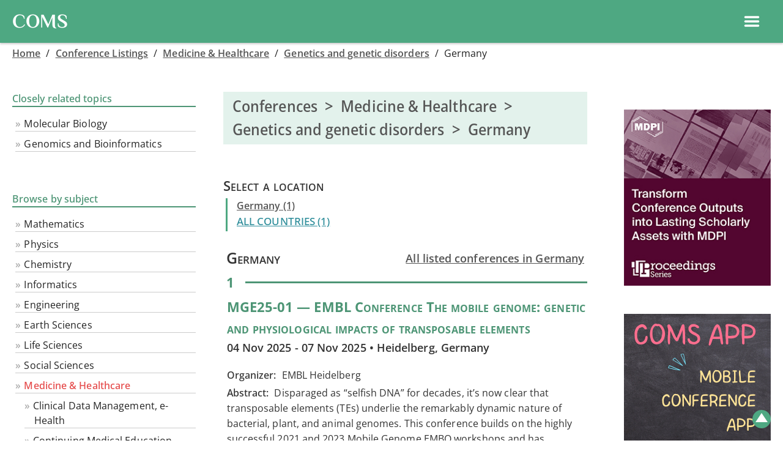

--- FILE ---
content_type: text/html
request_url: https://conference-service.com/conferences/de/genetics.html
body_size: 9866
content:

<!DOCTYPE html>
<html lang="en">
<head><title>Conferences >  Medicine & Healthcare > Genetics and genetic disorders > Germany | COMS calendar</title><meta charset="UTF-8">
<meta name="viewport" content="width=device-width, initial-scale=1.0, minimum-scale=0.86, maximum-scale=3.0, user-scalable=yes">
<link type="text/css" rel="stylesheet" media="all" href="../../css/coms.min.css">
<script  src="../../css/coms.min.js"></script>
<meta name="description" content="Genetics and genetic disorders in Germany Conferences | Curated Calendar of Upcoming Scientific Conferences | Last updated: 28 August 2024">
<meta http-equiv="Content-Language" content="en">

<link rel="preload" href="../../fonts/Philosopher/Philosopher-Bold.woff2" as="font" type="font/woff2" crossorigin="anonymous" />
<link rel="preload" href="../../fonts/Philosopher/Philosopher-Bold.woff" as="font" type="font/woff" crossorigin="anonymous" />

<link rel="apple-touch-icon" sizes="180x180" href="/apple-touch-icon.png">
<link rel="icon" type="image/png" sizes="32x32" href="/favicon-32x32.png">
<link rel="icon" type="image/png" sizes="16x16" href="/favicon-16x16.png">
<link rel="manifest" href="/site.webmanifest">
<link rel="mask-icon" href="/safari-pinned-tab.svg" color="#5bbad5">
<meta name="msapplication-TileColor" content="#00aba9">
<meta name="theme-color" content="#ffffff">




<style>

@font-face {
    font-family: 'Philosopher';
    font-style: normal;
    font-weight: 700;
    src: local('Philosopher Bold'), local('Philosopher-Bold'),
    url('../../fonts/Philosopher/Philosopher-Bold.woff2') format('woff2'),
    url('../../fonts/Philosopher/Philosopher-Bold.woff') format('woff');
}
@font-face {
    font-family: 'Open Sans';
    src: 
    url('../../fonts/Open_Sans/static/OpenSans_Condensed/OpenSans_Condensed-Medium.woff2') format('woff2'),
    url('../../OpenSans/static/OpenSans_Condensed/OpenSans_Condensed-Medium.woff')  format('woff'),
    url('https://conference-service.com/fonts/Open_Sans/static/OpenSans_Condensed/OpenSans_Condensed-Medium.woff2') format('woff2'),
    url('https://conference-service.com/fonts/Open_Sans/static/OpenSans_Condensed/OpenSans_Condensed-Medium.woff')  format('woff');
    font-weight: 500;
    font-stretch: 70% 100%;
    font-style: normal;
    font-display: swap;
}
@font-face {
    font-family: 'Open Sans';
    src: 
    url('../../fonts/Open_Sans/static/OpenSans/OpenSans-Regular.woff2') format('woff2'),
    url('https://conference-service.com/fonts/Open_Sans/static/OpenSans/OpenSans-Regular.woff')  format('woff'),
    url('../../fonts/Open_Sans/static/OpenSans/OpenSans-Regular.woff2') format('woff2'),
    url('https://conference-service.com/fonts/Open_Sans/static/OpenSans/OpenSans-Regular.woff')  format('woff');
    font-weight: 400;
    font-style: normal;
    font-display: swap;
}
@font-face {
    font-family: 'Open Sans';
    src: 
    url('https://conference-service.com/fonts/Open_Sans/static/OpenSans/OpenSans-Italic.woff2') format('woff2'),
    url('https://conference-service.com/fonts/Open_Sans/static/OpenSans/OpenSans-Italic.woff')  format('woff');
    font-weight: 400;
    font-style: italic;
    font-display: swap;
} 
@font-face {
    font-family: 'Open Sans';
    src: 
    url('../../fonts/Open_Sans/static/OpenSans/OpenSans-SemiBold.woff2') format('woff2'),
    url('../../fonts/Open_Sans/static/OpenSans/OpenSans-SemiBold.woff')  format('woff'),
    url('https://conference-service.com/fonts/Open_Sans/static/OpenSans/OpenSans-SemiBold.woff2') format('woff2'),
    url('https://conference-service.com/fonts/Open_Sans/static/OpenSans/OpenSans-SemiBold.woff')  format('woff');
    font-weight: 600;
    font-style: normal;
    font-display: swap;
}
@font-face {
    font-family: 'Open Sans';
    src: 
    url('../../fonts/Open_Sans/static/OpenSans/OpenSans-SemiBoldItalic.woff2') format('woff2'),
    url('../../fonts/Open_Sans/static/OpenSans/OpenSans-SemiBoldItalic.woff')  format('woff'),
    url('https://conference-service.com/fonts/Open_Sans/static/OpenSans/OpenSans-SemiBoldItalic.woff2') format('woff2'),
    url('https://conference-service.com/fonts/Open_Sans/static/OpenSans/OpenSans-SemiBoldItalic.woff')  format('woff');
    font-weight: 600;
    font-style: italic;
    font-display: swap;
}
@supports (font-variation-settings : normal) {
    @font-face {
        font-family: 'Open Sans';
        src: 
        url('../../fonts/Open_Sans/OpenSans-VariableFont_wdth,wght.woff2') format('woff2-variations'),
        url('https://conference-service.com/fonts/Open_Sans/OpenSans-VariableFont_wdth,wght.woff2') format('woff2-variations');
        font-style: normal;
        font-display: swap;        
        font-weight: 1 999;
        font-stretch: 75% 100%;
    }
    @font-face {
        font-family: 'Open Sans';
        src: 
        url('../../fonts/Open_Sans/OpenSans-Italic-VariableFont_wdth,wght.woff2') format('woff2-variations'),
        url('https://conference-service.com/fonts/Open_Sans/OpenSans-Italic-VariableFont_wdth,wght.woff2') format('woff2-variations');
        font-style: italic;
        font-display: swap;   
        font-weight: 1 999;    
        font-stretch: 75% 100%;
    }
}
</style></head>
<body  class="dropdown_hover"><div class="wrapper">  <a name="top"></a>


  <div id="nav_hdr">
      <div style="width:auto;">
        <a class="level1 topnav_logo" href="../../index.html">
          <div class="coms_logo">COMS</div>
        </a>
      </div>

      <div class="middle_nav">
<div style="display:flex; flex-wrap:nowrap; align-items:center;">
    <div id="top-srch-frm" style="margin:0 20px 0 20px;"><div>
<div id="nav_srch">
    <div  class="srch_box_container">
    <form action="../conference-search.html" method="post" class="srch_box" style="margin-left:0;">
        <input type="text" class="form-control srch_control" name="searchwords" size="50" placeholder="Search the calendar">
        <button class="srch_btn">
<svg xmlns="http://www.w3.org/2000/svg" height="24px" viewBox="0 0 24 24" width="24px" fill="#000000"><path d="M0 0h24v24H0V0z" fill="none"/><path d="M15.5 14h-.79l-.28-.27C15.41 12.59 16 11.11 16 9.5 16 5.91 13.09 3 9.5 3S3 5.91 3 9.5 5.91 16 9.5 16c1.61 0 3.09-.59 4.23-1.57l.27.28v.79l5 4.99L20.49 19l-4.99-5zm-6 0C7.01 14 5 11.99 5 9.5S7.01 5 9.5 5 14 7.01 14 9.5 11.99 14 9.5 14z"/></svg></button>
    </form>
    </div>
</div>
</div></div>
    <div id="top-add-event-link" style="margin:0 20px 0 20px;"><a href="../../auxiliary/submit.html" class="btn btn-submit-event btn-avg" style="white-space: nowrap;">Submit a meeting</a></div>
    <div id="top-ad-linki" style="margin:0 20px 0 20px;"><a href="../../conferences/advertising.html" class="btn btn-submit-event btn-avg" style="white-space: nowrap;">Advertise</a></div>
</div></div>

      <div class="right_nav" style="display:flex; flex-direction:row;flex-wrap:wrap; width:auto; justify-content: flex-end; align-items:center; ">

          <div class="menu_item dropdown">
            <button onclick="show_hide_dropdown('dropdown1');" class="dropbtn">Conference&nbsp;Software ▾ </button>
            <div id="dropdown1" class="dropdown-content ">
                  <a class="level2" href="../../conference-management-software/why-coms.html">Why COMS</a>  <!--Why COMS-->
                  <a class="level2" href="../../conference-management-software/contact.html?target=coms_enquiry&lang=en">Contact us about COMS</a> <!--Contact-->
                  <a class="level2" href="../../conference-management-software/coms-price-list.html">Price List</a> <!--Price list-->
                  <a class="level2" href="../../conference-management-software/coms-users.html">References</a> <!--References-->
                  <a class="level2" href="../../conference-management-software/coms-demo-request.html">Demo</a>  <!--Demo-->
                  <a class="level2 last" href="../../conference-management-software/features.html">Features</a>  <!--Features-->
                  
<div class="sub_menu" role="menu"><a style="padding-left:30px;" href="../../conference-management-software/mobile-app.html">Mobile app</a></div> <!-- Mobile app -->
<div class="sub_menu" role="menu"><a style="padding-left:30px;" href="../../conference-management-software/virtual-platform.html">Virtual platform</a></div> <!-- Virtual platform -->
<div class="sub_menu" role="menu"><a style="padding-left:30px;" href="../../conference-management-software/participants.html">Participants</a></div> <!-- Participants -->
<div class="sub_menu" role="menu"><a style="padding-left:30px;" href="../../conference-management-software/abstracts.html">Abstracts</a></div> <!-- Abstracts -->
<div class="sub_menu" role="menu"><a style="padding-left:30px;" href="../../conference-management-software/reviews.html">Reviews</a></div> <!-- Reviews -->
<div class="sub_menu" role="menu"><a style="padding-left:30px;" href="../../conference-management-software/selection_process.html">Abstract selection</a></div> <!-- Abstract selection -->
<div class="sub_menu" role="menu"><a style="padding-left:30px;" href="../../conference-management-software/conference_programme.html">Agenda, proceedings</a></div> <!-- Agenda -->
<div class="sub_menu" role="menu"><a style="padding-left:30px;" href="../../conference-management-software/payments.html">Delegate registration and payments</a></div> <!-- Payments -->
<div class="sub_menu" role="menu"><a style="padding-left:30px;" href="../../conference-management-software/bank_account.html">Linking to your bank account</a></div> <!-- Bank account -->
<div class="sub_menu" role="menu"><a style="padding-left:30px;" href="../../conference-management-software/access_control.html">Access control</a></div> <!-- Access control -->
<div class="sub_menu" role="menu"><a style="padding-left:30px;" href="../../conference-management-software/emails.html">Emails</a></div> <!-- Emails -->
<div class="sub_menu" role="menu"><a style="padding-left:30px;" href="../../conference-management-software/exports.html">Exports</a></div> <!-- Exports -->
<div class="sub_menu" role="menu"><a style="padding-left:30px;" href="../../conference-management-software/languages.html">Languages & translations</a></div> <!-- Languages -->

            </div>
          </div>

          <div class="menu_item dropdown">
            <button onclick="show_hide_dropdown('dropdown2');" class="dropbtn">Conference&nbsp;Listings ▾ </button>
            <div id="dropdown2" class="dropdown-content">
                  <a class="level2" href="../../auxiliary/submit.html">Submit an event to the calendar</a> <!--Submit-->
                  <a class="level2" href="../../conferences/conference-search.html">Search the calendar</a> <!--Search-->
                  <a class="level2" href="../../conferences/advertising.html">Advertise</a> <!--Advertise / banner ad-->
                  <a class="level2" href="../../auxiliary/confirmation.html?target=calendar&lang=en">Contact us about the calendar</a> <!--Contact-->
                  <a class="level2" href="../../conferences/index.html">Browse the calendar</a> <!--Browse-->
                  
<details>
    <summary>Categories</summary>
    <div class="sub_menu "><a class="" style="padding-left:30px;" href="../../conferences/mathematics.html">Mathematics</a></div><div class="sub_menu "><a class="" style="padding-left:30px;" href="../../conferences/physics.html">Physics</a></div><div class="sub_menu "><a class="" style="padding-left:30px;" href="../../conferences/chemistry.html">Chemistry</a></div><div class="sub_menu "><a class="" style="padding-left:30px;" href="../../conferences/computer-science.html">Informatics</a></div><div class="sub_menu "><a class="" style="padding-left:30px;" href="../../conferences/engineering-disciplines.html">Engineering</a></div><div class="sub_menu "><a class="" style="padding-left:30px;" href="../../conferences/geoscience.html">Earth Sciences</a></div><div class="sub_menu "><a class="" style="padding-left:30px;" href="../../conferences/life-sciences.html">Life Sciences</a></div><div class="sub_menu "><a class="" style="padding-left:30px;" href="../../conferences/social-sciences.html">Social Sciences</a></div><div class="sub_menu "><a class="" style="padding-left:30px;" href="../../conferences/healthcare.html">Medicine & Healthcare</a></div><div class="sub_menu "><a class="" style="padding-left:30px;" href="../../conferences/interdisciplinary-events.html">Didactics, History and Philosophy of Science and Technology</a></div><div class="sub_menu "><a class="" style="padding-left:30px;" href="../../conferences/continuing-professional-education.html">Continuing Professional Education, Courses</a></div>
</details>

            </div>
          </div>


          <div class="menu_item dropdown">
            <button onclick="show_hide_dropdown('dropdown3');" class="dropbtn">Language ▾ </button>
            <div id="dropdown3" class="dropdown-content">
                  <a class="level2" href="../../conferences/de/genetics.html">English</a>
                  <a class="level2" href="../../konferenzkalender/de/genetik.html">Deutsch</a>
                  <a class="level2" href="../../reunions/de/genetique.html">Français</a>
            </div>
          </div>

          <div class="menu_item no-dropbtn"><a class="level1" href="../../auxiliary/about.html">About</a></div>


    </div>
    
<div id="mobile_hdr_menu" class="left_menu_hide hide_on_desktop_show_on_mobile">
    
<div style="height:40px;  top:0; left:0; display:flex; justify-content:flex-end; align-items:center; padding:0px 12px;">
<div style="padding:0; margin:0;font-size:1.2em; font-weight:bold;display:flex; align-items:center;">
<div class="hide_on_desktop_show_on_mobile" id="ham">
    <a id="ham_link" href="#" data-drawer-trigger="" aria-controls="drawer-name-left" aria-expanded="false" style="">
     <div style="display:flex; flex-wrap:nowrap; align-items:center; justify-content:space-between;"><div class="hamburger"><?xml version="1.0" ?><!DOCTYPE svg  PUBLIC '-//W3C//DTD SVG 1.1//EN'  'http://www.w3.org/Graphics/SVG/1.1/DTD/svg11.dtd'><svg width="28px" height="28px" id="Layer_1" style="enable-background:new 0 0 32 32;" version="1.1" viewBox="0 0 32 32" xml:space="preserve" xmlns="http://www.w3.org/2000/svg" xmlns:xlink="http://www.w3.org/1999/xlink"><path fill="#fff" d="M4,10h24c1.104,0,2-0.896,2-2s-0.896-2-2-2H4C2.896,6,2,6.896,2,8S2.896,10,4,10z M28,14H4c-1.104,0-2,0.896-2,2  s0.896,2,2,2h24c1.104,0,2-0.896,2-2S29.104,14,28,14z M28,22H4c-1.104,0-2,0.896-2,2s0.896,2,2,2h24c1.104,0,2-0.896,2-2  S29.104,22,28,22z"/></svg> &nbsp; </div></div>
    </a>
</div></div>

</div><script>
  function toggle_lmenu() {
      var x = document.getElementById("left_menu");
      if (x.className === "left_menu_hide") {
          x.className = "left_menu_show";
      } else {
          x.className = "left_menu_hide";
      }
  }
</script>
    <div id="left_col_content" >
        <div id="left_menu" class="left_menu_hide"></div>
        <div id="left_menu_mobile" >

  <section class="drawer drawer--left" id="drawer-name-left" data-drawer-target="">
    <div class="drawer__overlay" data-drawer-close="" tabindex="-1"></div>
    <div class="drawer__wrapper">
      <div class="drawer__header" style="">
        <button class="drawer__close" data-drawer-close="" >x</button>
      </div>
      <div class="drawer__content">
        
      <div id="mobile_menu">

          <div class="menu_item1 dropdown ">
            <div class="menu_item_hdr1">Conference&nbsp;Software</div>
            <div class="dropdown-content1 ">
                  <a class="level2" href="../../index.html">Home</a>  <!--Home-->
                  <a class="level2" href="../../conference-management-software/why-coms.html">Why COMS</a>  <!--Why COMS-->
                  <a class="level2" href="../../conference-management-software/contact.html?target=coms_enquiry&lang=en">Contact us about COMS</a> <!--Contact-->
                  <a class="level2" href="../../conference-management-software/coms-price-list.html">Price List</a> <!--Price list-->
                  <a class="level2" href="../../conference-management-software/coms-users.html">References</a> <!--References-->
                  <a class="level2" href="../../conference-management-software/coms-demo-request.html">Demo</a>  <!--Demo-->
                  <!--<a class="level2 last" href="../../conference-management-software/features.html">Features</a>  Features-->
                  
<details>
    <summary>Features</summary>
    
<div class="sub_menu" role="menu"><a style="padding-left:30px;" href="../../conference-management-software/mobile-app.html">Mobile app</a></div> <!-- Mobile app -->
<div class="sub_menu" role="menu"><a style="padding-left:30px;" href="../../conference-management-software/virtual-platform.html">Virtual platform</a></div> <!-- Virtual platform -->
<div class="sub_menu" role="menu"><a style="padding-left:30px;" href="../../conference-management-software/participants.html">Participants</a></div> <!-- Participants -->
<div class="sub_menu" role="menu"><a style="padding-left:30px;" href="../../conference-management-software/abstracts.html">Abstracts</a></div> <!-- Abstracts -->
<div class="sub_menu" role="menu"><a style="padding-left:30px;" href="../../conference-management-software/reviews.html">Reviews</a></div> <!-- Reviews -->
<div class="sub_menu" role="menu"><a style="padding-left:30px;" href="../../conference-management-software/selection_process.html">Abstract selection</a></div> <!-- Abstract selection -->
<div class="sub_menu" role="menu"><a style="padding-left:30px;" href="../../conference-management-software/conference_programme.html">Agenda, proceedings</a></div> <!-- Agenda -->
<div class="sub_menu" role="menu"><a style="padding-left:30px;" href="../../conference-management-software/payments.html">Delegate registration and payments</a></div> <!-- Payments -->
<div class="sub_menu" role="menu"><a style="padding-left:30px;" href="../../conference-management-software/bank_account.html">Linking to your bank account</a></div> <!-- Bank account -->
<div class="sub_menu" role="menu"><a style="padding-left:30px;" href="../../conference-management-software/access_control.html">Access control</a></div> <!-- Access control -->
<div class="sub_menu" role="menu"><a style="padding-left:30px;" href="../../conference-management-software/emails.html">Emails</a></div> <!-- Emails -->
<div class="sub_menu" role="menu"><a style="padding-left:30px;" href="../../conference-management-software/exports.html">Exports</a></div> <!-- Exports -->
<div class="sub_menu" role="menu"><a style="padding-left:30px;" href="../../conference-management-software/languages.html">Languages & translations</a></div> <!-- Languages -->

</details>

            </div>
          </div>


          <div class="menu_item1 dropdown">
            <div class="menu_item_hdr1">Conference&nbsp;Listings</div>
            <div class="dropdown-content1">
                  <a class="level2" href="../../auxiliary/submit.html">Submit an event to the calendar</a> <!--Submit-->
                  <a class="level2" href="../../conferences/conference-search.html">Search the calendar</a> <!--Search-->
                  <a class="level2" href="../../conferences/advertising.html">Advertise</a> <!--Advertise / banner ad-->
                  <a class="level2" href="../../auxiliary/confirmation.html?target=calendar&lang=en">Contact us about the calendar</a> <!--Contact-->
                  <a class="level2" href="../../conferences/index.html">Browse the calendar</a> <!--Browse-->
                  
<details>
    <summary>Categories</summary>
    <div class="sub_menu "><a class="" style="padding-left:30px;" href="../../conferences/mathematics.html">Mathematics</a></div><div class="sub_menu "><a class="" style="padding-left:30px;" href="../../conferences/physics.html">Physics</a></div><div class="sub_menu "><a class="" style="padding-left:30px;" href="../../conferences/chemistry.html">Chemistry</a></div><div class="sub_menu "><a class="" style="padding-left:30px;" href="../../conferences/computer-science.html">Informatics</a></div><div class="sub_menu "><a class="" style="padding-left:30px;" href="../../conferences/engineering-disciplines.html">Engineering</a></div><div class="sub_menu "><a class="" style="padding-left:30px;" href="../../conferences/geoscience.html">Earth Sciences</a></div><div class="sub_menu "><a class="" style="padding-left:30px;" href="../../conferences/life-sciences.html">Life Sciences</a></div><div class="sub_menu "><a class="" style="padding-left:30px;" href="../../conferences/social-sciences.html">Social Sciences</a></div><div class="sub_menu "><a class="" style="padding-left:30px;" href="../../conferences/healthcare.html">Medicine & Healthcare</a></div><div class="sub_menu "><a class="" style="padding-left:30px;" href="../../conferences/interdisciplinary-events.html">Didactics, History and Philosophy of Science and Technology</a></div><div class="sub_menu "><a class="" style="padding-left:30px;" href="../../conferences/continuing-professional-education.html">Continuing Professional Education, Courses</a></div>
</details>

            </div>
          </div>



          <div class="menu_item1 dropdown">
            <div class="menu_item_hdr1">Language</div>
            <div class="dropdown-content1">
                  <a class="level2" href="../../conferences/de/genetics.html">EN</a>
                  <a class="level2" href="../../konferenzkalender/de/genetik.html">DE</a>
                  <a class="level2" href="../../reunions/de/genetique.html">FR</a>
            </div>
          </div>

          <div class="menu_item1"><a class="level1" href="../../auxiliary/about.html">About</a></div>


    </div>


      </div>
    </div>
  </section>



<script>
    var drawer = function () {

      if (!Element.prototype.closest) {
        if (!Element.prototype.matches) {
          Element.prototype.matches = Element.prototype.msMatchesSelector || Element.prototype.webkitMatchesSelector;
        }
        Element.prototype.closest = function (s) {
          var el = this;
          var ancestor = this;
          if (!document.documentElement.contains(el)) return null;
          do {
            if (ancestor.matches(s)) return ancestor;
            ancestor = ancestor.parentElement;
          } while (ancestor !== null);
          return null;
        };
      }



      /* Settings */

      var settings = {
        speedOpen: 50,
        speedClose: 350,
        activeClass: 'is-active',
        visibleClass: 'is-visible',
        selectorTarget: '[data-drawer-target]',
        selectorTrigger: '[data-drawer-trigger]',
        selectorClose: '[data-drawer-close]',

      };



      /*  Methods */


      /*  Toggle accessibility */
      var toggleAccessibility = function (event) {
        if (event.getAttribute('aria-expanded') === 'true') {
          event.setAttribute('aria-expanded', false);
        } else {
          event.setAttribute('aria-expanded', true);
        }
      };

      /*  Open Drawer */
      var openDrawer = function (trigger) {

        /*  Find target */

        var target = document.getElementById(trigger.getAttribute('aria-controls'));

        /*  Make it active */
        target.classList.add(settings.activeClass);

        /*  Make body overflow hidden so it's not scrollable */
        document.documentElement.style.overflow = 'hidden';
        /* Toggle accessibility */
        toggleAccessibility(trigger);

        /* Make it visible */
        setTimeout(function () {
          target.classList.add(settings.visibleClass);
        }, settings.speedOpen);

      };

      /* Close Drawer */
      var closeDrawer = function (event) {

        /* Find target */
        var closestParent = event.closest(settings.selectorTarget),
          childrenTrigger = document.querySelector('[aria-controls="' + closestParent.id + '"');

        /* Make it not visible */
        closestParent.classList.remove(settings.visibleClass);

        /* Remove body overflow hidden */
        document.documentElement.style.overflow = '';

        /* Toggle accessibility */
        toggleAccessibility(childrenTrigger);

        /* Make it not active */
        setTimeout(function () {
          closestParent.classList.remove(settings.activeClass);
        }, settings.speedClose);

      };

      /* Click Handler */
      var clickHandler = function (event) {

        /* Find elements */
        var toggle = event.target,
          open = toggle.closest(settings.selectorTrigger),
          close = toggle.closest(settings.selectorClose);

        /* Open drawer when the open button is clicked */
        if (open) {
          openDrawer(open);
        }

        /* Close drawer when the close button (or overlay area) is clicked */
        if (close) {
          closeDrawer(close);
        }

        /* Prevent default link behavior */
        if (open || close) {
          event.preventDefault();
        }

      };

      /* Keydown Handler, handle Escape button */
      var keydownHandler = function (event) {

        if (event.key === 'Escape' || event.keyCode === 27) {

          /* Find all possible drawers */
          var drawers = document.querySelectorAll(settings.selectorTarget); /*,  i; */

          /* Find active drawers and close them when escape is clicked */
          for (i = 0; i < drawers.length; ++i) {
            if (drawers[i].classList.contains(settings.activeClass)) {
              closeDrawer(drawers[i]);
            }
          }

        }

      };



      /* Inits & Event Listeners */

      document.addEventListener('click', clickHandler, false);
      document.addEventListener('keydown', keydownHandler, false);


    };

    drawer();

</script>


</div>
    </div>
</div>

  </div>


<script>
window.onclick = function(e) {
  if (!e.target.matches('.dropbtn')) {
    var myDropdown1 = document.getElementById("dropdown1");
    if (myDropdown1.classList.contains('show')) {
      myDropdown1.classList.remove('show');
    }
    var myDropdown2 = document.getElementById("dropdown2");
    if (myDropdown2.classList.contains('show')) {
      myDropdown2.classList.remove('show');
    }
    var myDropdown3 = document.getElementById("dropdown3");
    if (myDropdown3.classList.contains('show')) {
      myDropdown3.classList.remove('show');
    }
  }
}
</script>



<div id="" class="container-fluid"><div id="" class="breadcrumb">
<a class="trail" href="../../index.html">Home</a> <span class="crum_sep">  /  </span> <a class="trail" href="../index.html">Conference&nbsp;Listings</a> <span class="crum_sep">  /  </span> <a href="../healthcare.html">Medicine & Healthcare</a> <span class="crum_sep">  /  </span> <a href="../genetics.html">Genetics and genetic disorders</a> <span class="crum_sep">  /  </span> Germany
</div>
    <div class="row_">
        <div class="sidebar">
            <div id="left_col">
                <div class="panel panel-primary">
        <div class="leftnav_hdr col4">
        <table border="0" cellpadding="0" cellspacing="0"><tr><td><div class="hdr1 col4">Closely related topics</div></td><td><div class="hdr_tr1 col4"> </div></td></tr></table>
        </div>

        <div  class="leftnav_box"> <ul class="level0"><li class="nvb"><a  class="nvb" href="../molecular-biology.html">Molecular Biology</a></li><li class="nvb"><a  class="nvb" href="../bioinformatics.html">Genomics and Bioinformatics</a></li></ul></div></div><div class="panel panel-primary">
        <div class="leftnav_hdr col5">
    <table border="0" cellpadding="0" cellspacing="0"><tr><td><div class="hdr1 col5">Browse by subject</div></td><td><div class="hdr_tr1 col5"> </div></td></tr></table>
        </div>
        <div  class="leftnav_box"> <ul class="level0"><li class="nvb"><a  class="nvb" href="../mathematics.html">Mathematics</a></li><li class="nvb"><a  class="nvb" href="../physics.html">Physics</a></li><li class="nvb"><a  class="nvb" href="../chemistry.html">Chemistry</a></li><li class="nvb"><a  class="nvb" href="../computer-science.html">Informatics</a></li><li class="nvb"><a  class="nvb" href="../engineering-disciplines.html">Engineering</a></li><li class="nvb"><a  class="nvb" href="../geoscience.html">Earth Sciences</a></li><li class="nvb"><a  class="nvb" href="../life-sciences.html">Life Sciences</a></li><li class="nvb"><a  class="nvb" href="../social-sciences.html">Social Sciences</a></li><li class="nvb"><a  class="nvb1" href="../healthcare.html">Medicine & Healthcare</a></li></ul><ul class="level1"><li class="nvb"><a  class="nvb" href="../clinical-data-management.html">Clinical Data Management, e-Health</a></li><li class="nvb"><a  class="nvb" href="../cme.html">Continuing Medical Education (CME)</a></li><li class="nvb"><a  class="nvb" href="../health-care-system.html">Healthcare Systems and Hospital Management</a></li><li class="nvb"><a  class="nvb" href="../healthcare-technologies.html">Healthcare Technologies</a></li><li class="nvb"><a  class="nvb" href="../physiology.html">Human Physiology and Metabolism</a></li><li class="nvb"><a  class="nvb" href="../nursing.html">Nursing and  Midwifery </a></li><li class="nvb"><a  class="nvb" href="../legislation-medicine.html">Regulation in Medicine and Pharmacology</a></li><li class="nvb"><a  class="nvb" href="../alternative-medicine.html">Traditional and Alternative Medicine</a></li><li class="nvb"><a  class="nvb" href="../pathology.html">Clinical pathology</a></li><li class="nvb"><a  class="nvb" href="../veterinary-medicine.html">Veterinary medicine</a></li><li class="nvb"><a  class="nvb" href="../medicine.html">Medicine (in general), Internal medicine</a></li><li class="nvb"><a  class="nvb" href="../aesthetic-medicine.html">Aesthetic medicine and plastic surgery</a></li><li class="nvb"><a  class="nvb" href="../anaesthesia.html">Anaesthesia and algiatry</a></li><li class="nvb"><a  class="nvb" href="../cardiology.html">Cardiology</a></li><li class="nvb"><a  class="nvb" href="../dentistry.html">Dentistry</a></li><li class="nvb"><a  class="nvb" href="../dermatology.html">Dermatology</a></li><li class="nvb"><a  class="nvb" href="../emergency-medicine.html">Emergency Medicine & Critical Care</a></li><li class="nvb"><a  class="nvb" href="../endocrinology.html">Endocrinology</a></li><li class="nvb"><a  class="nvb" href="../epidemiology.html">Epidemiology & Public Health</a></li><li class="nvb"><a  class="nvb2" href="../genetics.html">Genetics and genetic disorders</a></li><li class="nvb"><a  class="nvb" href="../gastroenterology.html">Gastroenterology</a></li><li class="nvb"><a  class="nvb" href="../geriatrics.html">Geriatrics</a></li><li class="nvb"><a  class="nvb" href="../hematology.html">Hematology</a></li><li class="nvb"><a  class="nvb" href="../hepatology.html">Hepatology</a></li><li class="nvb"><a  class="nvb" href="../immunology.html">Immunology and Allergic Diseases</a></li><li class="nvb"><a  class="nvb" href="../infectious-disease-medicine.html">Infectious Disease Medicine</a></li><li class="nvb"><a  class="nvb" href="../nephrology.html">Nephrology</a></li><li class="nvb"><a  class="nvb" href="../neurology.html">Neurology</a></li><li class="nvb"><a  class="nvb" href="../gynecology.html">Obstetrics/Gynecology</a></li><li class="nvb"><a  class="nvb" href="../occupational-medicine.html">Occupational Medicine</a></li><li class="nvb"><a  class="nvb" href="../oncology.html">Oncology</a></li><li class="nvb"><a  class="nvb" href="../ophthalmology.html">Ophthalmology</a></li><li class="nvb"><a  class="nvb" href="../orthopaedics.html">Orthopaedics</a></li><li class="nvb"><a  class="nvb" href="../ent.html">Otolaryngology</a></li><li class="nvb"><a  class="nvb" href="../pediatrics.html">Pediatrics, Neonatology</a></li><li class="nvb"><a  class="nvb" href="../psychiatry.html">Psychiatry</a></li><li class="nvb"><a  class="nvb" href="../pulmonology.html">Pulmonology</a></li><li class="nvb"><a  class="nvb" href="../radiology.html">Radiology, Nuclear Medicine and Radiation Therapy</a></li><li class="nvb"><a  class="nvb" href="../sports-medicine.html">Sport and Exercise Medicine, Physical Therapy</a></li><li class="nvb"><a  class="nvb" href="../surgery.html">Surgery</a></li><li class="nvb"><a  class="nvb" href="../urology.html">Urology, Andrology</a></li><li class="nvb"><a  class="nvb" href="../angiology.html">Vascular Medicine, Angiology</a></li><li class="nvb"><a  class="nvb" href="../pharmacology.html">Pharmacology and  Drug Development</a></li><li class="nvb"><a  class="nvb" href="../stem-cells.html">Stem-cell Research & Therapy</a></li><li class="nvb"><a  class="nvb" href="../pharmacogenomics.html">Pharmacogenomics, Personalized Medicine</a></li><li class="nvb"><a  class="nvb" href="../clinical-trials.html">Translational Medicine, Clinical Trials</a></li></ul><ul class="level0"><li class="nvb"><a  class="nvb" href="../interdisciplinary-events.html">Didactics, History and Philosophy of Science and Technology</a></li><li class="nvb"><a  class="nvb" href="../continuing-professional-education.html">Continuing Professional Education, Courses</a></li></ul></div></div>
            </div>
        </div>

        <div id="middle_col">
            
  <h1>Conferences  &nbsp;>&nbsp;   Medicine & Healthcare  &nbsp;>&nbsp;  Genetics and genetic disorders  &nbsp;>&nbsp;  Germany</h1>
  <!--<div><a class="fm2 btn btn-submit-event hide_on_desktop" href = "../../auxiliary/submit.html">Submit a meeting</a></div>-->
  <div class="hdr5" style="">Select a location</div><div class="countrylinks1"><a href="../de/genetics.html">Germany&nbsp;(1)</a><div id="backlink"  class="any_location"> <a href="../genetics.html">ALL COUNTRIES (1)</a></div></div><div><div class="all_events_in_country_link">
                    <div class="hdr5" style=" margin-right:30px; margin-bottom:10px;">Germany</div>
                    <div style="margin-bottom:10px;"><a class="fm1" href = "index.html">All listed conferences in Germany</a></div></div></div>
  <div class="evnt_list"><div class="conflist_top"> <div class="conflist_counter">1</div> <div class="conflist_hr_container"><div class="conflist_hr"></div></div> </div><div class="evnt">
    <div class="conflist_hdr">

      <div class="title_data_loc">
      <!--<div class="title_data_loc"><div class="conflist_label_title">Title</div></div>-->
      <div class="sub_title"><div class="conflist_value conflist_title">MGE25-01 &#8212; EMBL Conference  The mobile genome: genetic and physiological impacts of transposable elements</div></div>
      <div class="dates_location"><div class="conflist_value">04 Nov 2025 - 07 Nov 2025 • Heidelberg, Germany</div></div>
      </div>
    </div>
<div class="panel-content" >
  <div class="conflist hide_on_mobile">
    <div class="conflist_inline"><div class="conflist_label">Organizer:</div></div>
    <div class="conflist_inline"><div class="conflist_value">EMBL Heidelberg</div></div>
  </div>

  <div class="conflist hide_on_mobile">
    <div class="conflist_inline"><div class="conflist_label">Abstract:</div></div>
    <div class="conflist_inline"><div class="conflist_value">Disparaged as “selfish DNA” for decades, it’s now clear that transposable elements (TEs) underlie the remarkably dynamic nature of bacterial, plant, and animal genomes. This conference builds on the highly successful 2021 and 2023 Mobile Genome EMBO workshops and has emerged as the major European venue in this ever-growing cross-disciplinary research field. The 2025 Mobile Genome conference will assemble recognized experts from diverse disciplines (e.g., genomics, epigenetics, structural biology, evolutionary biology, and developmental biology), as well as the next generation of scientists who will become leaders in the field, to discuss the broad impact of TEs on organismal biology. A dedicated discussion session focused on technological and conceptual advances will augment the program to provide a forum for cross-disciplinary interaction among attendees with the goal of catalyzing collaborative opportunities to address new questions and challenges in TE research.</div></div>
  </div>

  <div class="conflist hide_on_mobile">
    <div class="conflist_inline"><div class="conflist_label">Contact:</div></div>
    <div class="conflist_inline"><div class="conflist_value">Julia Patricia Nohle; &nbsp; &nbsp; Email: julia.nohle@embl.de</div></div>
  </div>

    <div class="">
      <div class="conflist_inline"><div class="conflist_label">Event listing ID:</div></div>
      <div class="conflist_inline"><div class="conflist_value">1635967</div></div>
    </div>
  
  <div class="conflist hide_on_mobile">
    <div class="conflist_inline"><div class="conflist_label">Related subject(s):</div></div>
    <div class="conflist_inline"><div class="conflist_value"><a href="molecular-biology.html">Molecular Biology</a></div></div>
  </div>

    <div class="conflist">
      <div class="conflist_inline"><div class="conflist_label">Event website:</div></div>
      <div class="conflist_inline"><div class="conflist_value"><a class="external_link" href="https://www.embl.org/about/info/course-and-conference-office/events/mge25-01/" target="_blank">https://www.embl.org/about/info/course-and-conference-office/events/mge25-01/</a> </div></div>
    </div>
  </div></div></div>
  <br class="clearboth"><br><div class="alert alert-info">
  <p>Conference-Service.com offers, as part of its business activities, a directory of upcoming scientific and technical meetings. The calendar is published for the convenience of conference participants and we strive to support conference organisers who need to publish their upcoming events.
  Although great care is being taken to ensure the correctness of all entries, we cannot accept any liability that may arise from the presence, absence or incorrectness of any particular information on this website. <em>Always check with the meeting organiser before making arrangements to participate in an event!</em></p> </div>

        </div>

        <div id="right-container"><div id="right_col"><div id="boxesbox"><div class="panel panel-primary">
 <div class="highlightbox frame2"><a href="https://conference-service.com/link/MDPI/" target="_blank"><img alt="Open Access Proceedings Journals for Academic Conferences" src="../../docs/MDPI202504.jpg" width="200" border="0" style="width:240px; height:auto;"/></a></div><div class="highlightbox frame2"><a href="https://conference-service.com/link/COMS_APP/" target="_blank"><img alt="COMS Mobile App for Academic Conferences" src="../../docs/COMS_APP.png" width="200" border="0" style="width:240px; height:auto;"/></a></div><div class="highlightbox frame2">
    <a href="../..">
    <div style="
        box-sizing: border-box;
        background: linear-gradient(227deg, #274265, #25977a);
        color:white;
        width:240px;
        height:300px;
        padding:0 0px;
        margin:0 auto;
        display: flex;
        flex-direction: column;
        justify-content: space-between !important;
        align-items: center;">
            <div style="font-size:17pt;
                font-weight:620;
                text-align: center;
                //background-color:#8fc7e8;
                background: linear-gradient(-270deg, #72b5b9, #95d3d7);
                color:#193557;
                transform: rotate(-10deg);
                line-height:1.2;
                margin:-10px 15px 5px 15px;
                padding:5px;">Planning a conference?
            </div>
            <div style="font-size:15pt;
                text-align: center;
                font-weight:640;
                line-height:1.3;
                letter-spacing: 0.28px;
                padding:10px;
                ">Try COMS, the conference management software
            </div>
            <div style="font-size:16pt;
                text-align: center;
                background-color:#e63947;
                color:white;
                padding:1px 10px 3px 14px;
                font-weight:600;
                margin-bottom:21px;
                padding:10px;
                ">Learn more
            </div>
    </div>
    </a></div>
        <div class="highlightbox frame2">
        <a href="../../conferences/advertising.html">
        <img src="../../images/coms/bullhorn_en.png" width="240" height="300" style="width:240px; height:auto;">
        </a>
        </div>
        <div class="highlightbox frame2">
        <a href="../../conference-management-software/virtual-platform.html">
        <img src="../../images/coms/coms_virtual_en.png" width="240" height="300" style="width:240px; height:auto;">
        </a>
        </div>
</div></div></div></div>

    </div>
</div>
    
<div id="last_update">
    <div class="no_cookies">
        No tracking | No pop-ups | No animations
    </div>
    <div class="last_updated">
      Last updated: 28 August 2024
    </div>
</div>

    
<div id="footer">

    <div class="footer-section">
        <h3>Conference Software</h3>
            <ul class="level0">
                <li class="nvb-footer"><a class="nvb" href="../../index.html">Home</a></li> <!-- Home -->
                <li class="nvb-footer"><a class="nvb" href="../../conference-management-software/why-coms.html">Why COMS</a></li> <!-- Why COMS -->
                <li class="nvb-footer"><a class="nvb" href="../../conference-management-software/coms-price-list.html">Price List</a></li> <!-- Price list -->
                <li class="nvb-footer"><a class="nvb" href="../../conference-management-software/features.html">Features</a></li>  <!-- Features -->
                <li class="nvb-footer"><a class="nvb"  href="../../conference-management-software/coms-demo-request.html">Demo</a></li>  <!-- Demo -->
                <li class="nvb-footer"><a class="nvb" href="../../conference-management-software/coms-users.html">References</a></li> <!-- References -->
                <li class="nvb-footer"><a class="nvb-footer" href="../../auxiliary/about.html"><div style="white-space:nowrap;">About</div></a></li> <!-- About -->
            </ul>
    </div>
    <div class="footer-section">
        <h3>Conference Listings by Subject</h3>
            <ul class="level0">
                <li class="nvb-footer"><a class="nvb" href="../../conferences/mathematics.html">Mathematics</a></li><li class="nvb-footer"><a class="nvb" href="../../conferences/physics.html">Physics</a></li><li class="nvb-footer"><a class="nvb" href="../../conferences/chemistry.html">Chemistry</a></li><li class="nvb-footer"><a class="nvb" href="../../conferences/computer-science.html">Informatics</a></li><li class="nvb-footer"><a class="nvb" href="../../conferences/engineering-disciplines.html">Engineering</a></li><li class="nvb-footer"><a class="nvb" href="../../conferences/geoscience.html">Earth Sciences</a></li><li class="nvb-footer"><a class="nvb" href="../../conferences/life-sciences.html">Life Sciences</a></li><li class="nvb-footer"><a class="nvb" href="../../conferences/social-sciences.html">Social Sciences</a></li><li class="nvb-footer"><a class="nvb" href="../../conferences/healthcare.html">Medicine & Healthcare</a></li><li class="nvb-footer"><a class="nvb" href="../../conferences/interdisciplinary-events.html">Didactics, History and Philosophy of Science and Technology</a></li><li class="nvb-footer"><a class="nvb" href="../../conferences/continuing-professional-education.html">Continuing Professional Education, Courses</a></li>
                <li class="nvb-footer">
                    <div style="display:flex; flex-direction:column; width:202px;">
                        <div style="">
                            <img class="nvb" src="../../images/relax.png" style="width:202px: height:73px; display: block; margin:30px 0 0 0" width="202" height="73">
                        </div>
                        <div style="padding:0 0 0 0px; font-size:0.9em; text-align:center; ">Use COMS and relax !</div>
                    </div>
                </li>
            </ul>
    </div>
    <div class="footer-section">
        <h3>Conference Listings by country</h3>
            <ul class="level0">
                <li class="nvb-footer"><table><tr><td><div style="margin-left:-2px;margin-bottom:-4px;"><svg xmlns="http://www.w3.org/2000/svg" height="16px" viewBox="0 0 24 24" width="16px" fill="#000000"><path d="M0 0h24v24H0V0z" fill="none"/><path d="M12 2C6.48 2 2 6.48 2 12s4.48 10 10 10 10-4.48 10-10S17.52 2 12 2zM4 12c0-.61.08-1.21.21-1.78L8.99 15v1c0 1.1.9 2 2 2v1.93C7.06 19.43 4 16.07 4 12zm13.89 5.4c-.26-.81-1-1.4-1.9-1.4h-1v-3c0-.55-.45-1-1-1h-6v-2h2c.55 0 1-.45 1-1V7h2c1.1 0 2-.9 2-2v-.41C17.92 5.77 20 8.65 20 12c0 2.08-.81 3.98-2.11 5.4z"/></svg></div></td><td><a class="nvb-footer" href="../../conferences/aa/index.html"> Any Location (virtual event)</a></td></tr><tr><td class="indexletter">&nbsp;</td><td></td></tr><tr><td >A:</td><td><a class="nvb-footer" href="../../conferences/dz/index.html">Algeria</a>; <a class="nvb-footer" href="../../conferences/ar/index.html">Argentina</a>; <a class="nvb-footer" href="../../conferences/au/index.html">Australia</a>; <a class="nvb-footer" href="../../conferences/at/index.html">Austria</a></td></tr><tr><td >B:</td><td><a class="nvb-footer" href="../../conferences/bh/index.html">Bahrain</a>; <a class="nvb-footer" href="../../conferences/be/index.html">Belgium</a>; <a class="nvb-footer" href="../../conferences/br/index.html">Brazil</a>; <a class="nvb-footer" href="../../conferences/bg/index.html">Bulgaria</a></td></tr><tr><td >C:</td><td><a class="nvb-footer" href="../../conferences/ca/index.html">Canada</a>; <a class="nvb-footer" href="../../conferences/cl/index.html">Chile</a>; <a class="nvb-footer" href="../../conferences/cn/index.html">China</a>; <a class="nvb-footer" href="../../conferences/cr/index.html">Costa Rica</a>; <a class="nvb-footer" href="../../conferences/hr/index.html">Croatia</a>; <a class="nvb-footer" href="../../conferences/cy/index.html">Cyprus</a>; <a class="nvb-footer" href="../../conferences/cz/index.html">Czech Republic</a></td></tr><tr><td >D:</td><td><a class="nvb-footer" href="../../conferences/dk/index.html">Denmark</a>; <a class="nvb-footer" href="../../conferences/do/index.html">Dominican Republic</a></td></tr><tr><td >E:</td><td><a class="nvb-footer" href="../../conferences/eg/index.html">Egypt</a>; <a class="nvb-footer" href="../../conferences/ee/index.html">Estonia</a></td></tr><tr><td >F:</td><td><a class="nvb-footer" href="../../conferences/fi/index.html">Finland</a>; <a class="nvb-footer" href="../../conferences/fr/index.html">France</a></td></tr><tr><td >G:</td><td><a class="nvb-footer" href="../../conferences/de/index.html">Germany</a>; <a class="nvb-footer" href="../../conferences/gr/index.html">Greece</a></td></tr><tr><td >H:</td><td><a class="nvb-footer" href="../../conferences/hu/index.html">Hungary</a></td></tr><tr><td >I:</td><td><a class="nvb-footer" href="../../conferences/in/index.html">India</a>; <a class="nvb-footer" href="../../conferences/id/index.html">Indonesia</a>; <a class="nvb-footer" href="../../conferences/ie/index.html">Ireland</a>; <a class="nvb-footer" href="../../conferences/il/index.html">Israel</a>; <a class="nvb-footer" href="../../conferences/it/index.html">Italy</a></td></tr><tr><td >J:</td><td><a class="nvb-footer" href="../../conferences/jp/index.html">Japan</a></td></tr><tr><td >L:</td><td><a class="nvb-footer" href="../../conferences/lv/index.html">Latvia</a>; <a class="nvb-footer" href="../../conferences/lb/index.html">Lebanon</a>; <a class="nvb-footer" href="../../conferences/lt/index.html">Lithuania</a></td></tr><tr><td >M:</td><td><a class="nvb-footer" href="../../conferences/my/index.html">Malaysia</a>; <a class="nvb-footer" href="../../conferences/mx/index.html">Mexico</a>; <a class="nvb-footer" href="../../conferences/mc/index.html">Monaco</a>; <a class="nvb-footer" href="../../conferences/ma/index.html">Morocco</a></td></tr><tr><td >N:</td><td><a class="nvb-footer" href="../../conferences/np/index.html">Nepal</a>; <a class="nvb-footer" href="../../conferences/nl/index.html">Netherlands</a>; <a class="nvb-footer" href="../../conferences/nz/index.html">New Zealand</a>; <a class="nvb-footer" href="../../conferences/ng/index.html">Nigeria</a>; <a class="nvb-footer" href="../../conferences/mk/index.html">North Macedonia</a>; <a class="nvb-footer" href="../../conferences/no/index.html">Norway</a></td></tr><tr><td >O:</td><td><a class="nvb-footer" href="../../conferences/om/index.html">Oman</a></td></tr><tr><td >P:</td><td><a class="nvb-footer" href="../../conferences/pk/index.html">Pakistan</a>; <a class="nvb-footer" href="../../conferences/pe/index.html">Peru</a>; <a class="nvb-footer" href="../../conferences/ph/index.html">Philippines</a>; <a class="nvb-footer" href="../../conferences/pl/index.html">Poland</a>; <a class="nvb-footer" href="../../conferences/pt/index.html">Portugal</a>; <a class="nvb-footer" href="../../conferences/pr/index.html">Puerto Rico</a></td></tr><tr><td >Q:</td><td><a class="nvb-footer" href="../../conferences/qa/index.html">Qatar</a></td></tr><tr><td >R:</td><td><a class="nvb-footer" href="../../conferences/ro/index.html">Romania</a></td></tr><tr><td >S:</td><td><a class="nvb-footer" href="../../conferences/sa/index.html">Saudi Arabia</a>; <a class="nvb-footer" href="../../conferences/ys/index.html">Serbia</a>; <a class="nvb-footer" href="../../conferences/sg/index.html">Singapore</a>; <a class="nvb-footer" href="../../conferences/si/index.html">Slovenia</a>; <a class="nvb-footer" href="../../conferences/za/index.html">South Africa</a>; <a class="nvb-footer" href="../../conferences/kr/index.html">South Korea</a>; <a class="nvb-footer" href="../../conferences/es/index.html">Spain</a>; <a class="nvb-footer" href="../../conferences/lk/index.html">Sri Lanka</a>; <a class="nvb-footer" href="../../conferences/se/index.html">Sweden</a>; <a class="nvb-footer" href="../../conferences/ch/index.html">Switzerland</a></td></tr><tr><td >T:</td><td><a class="nvb-footer" href="../../conferences/tw/index.html">Taiwan</a>; <a class="nvb-footer" href="../../conferences/th/index.html">Thailand</a>; <a class="nvb-footer" href="../../conferences/tn/index.html">Tunisia</a>; <a class="nvb-footer" href="../../conferences/tr/index.html">Türkiye</a></td></tr><tr><td >U:</td><td><a class="nvb-footer" href="../../conferences/ae/index.html">United Arab Emirates</a>; <a class="nvb-footer" href="../../conferences/gb/index.html">United Kingdom</a>; <a class="nvb-footer" href="../../conferences/us/index.html">United States</a>; <a class="nvb-footer" href="../../conferences/uz/index.html">Uzbekistan</a></td></tr><tr><td >V:</td><td><a class="nvb-footer" href="../../conferences/vn/index.html">Vietnam</a></td></tr></table></li>
            </ul>
    </div>
    
    <div class="footer-section">
        <h3>Language</h3>
        <ul class="level0">
            <li class="nvb-footer"><a class="nvb-footer" href="../../genetics.html">English</a></li>
            <li class="nvb-footer"><a class="nvb-footer" href="../../genetik.html">Deutsch</a></li>
            <li class="nvb-footer"><a class="nvb-footer" href="../../genetique.html">Français</a></li>
        </ul>
    </div>

</div>


<a href="#top"><div id="fixedbutton1"><div class="arrow-up"></div></div></a></div></body>
</html>


--- FILE ---
content_type: text/css
request_url: https://conference-service.com/css/coms.min.css
body_size: 8422
content:
*{margin:0;}html, body{height:100%;}body{display:flex;flex-direction:column;font-family:'Open Sans', sans-serif;font-weight:400;font-size:16px;max-width:2000px;line-height:1.5em;margin:0 auto;color:#333;letter-spacing:0.005em;}.wrapper{flex:1 0 auto;width:100%;padding:0 auto;margin:0 auto;}#last_update{display:flex;flex-direction:row;justify-content:space-between;align-items:flex-end;padding:0em 0px 5px 0em;font-weight:normal;font-size:0.95em;text-align:right;margin:200px 20px 0px 20px;border-bottom:2px #444 solid;}#last_update .no_cookies{text-align:left;margin-right:30px;padding-left:2px;}#last_update .last_updated{text-align:left;padding-right:2px;}#footer{margin:5px 0 0 0;width:100%;text-align:center;font-size:16px;background-color:#fff;display:flex;justify-content:center;padding:20px 0px;}#footer .footer-section{margin:0 30px 20px 30px;max-width:-webkit-max-content;max-width:-moz-max-content;max-width:max-content;vertical-align:top;text-align:left;}#footer .footer-section a.nvb:link, #footer .footer-section a.nvb:visited{color:#666;}#footer .footer-section h3{text-transform:uppercase;font-size:1.2em;font-weight:600;margin-bottom:5px;text-align:left;}#footer a.nvb-footer:link, a.nvb-footer:visited{color:#777;}a{position:relative;cursor:pointer;color:#2c7b6e;}a{color:#08c;text-decoration:none;}#footer li.nvb-footer{text-align:left;border:none;margin-left:0 !important;list-style:none;}#footer td{text-align:left;line-height:1.2;}.row_{display:flex;flex-direction:row;align-items:flex-start;margin-top:20px;}#left_col{padding:0 5px 0 20px;width:300px;}#middle_col{padding:0px 40px 0 40px;flex:1;}#right_col{padding:0px 20px;margin:0;text-align:center;display:flex;flex-direction:column;justify-content:center;align-items:center;max-width:280px !important;}.new_meeting{max-width:900px;margin:auto;}.contact_form .form-control{border:1px solid #bbb;border-radius:0 !important;margin:5px 0 35px 0;width:99%;}.contact_form .form-control:focus{border:1px solid #313131 !important;border-radius:0 !important;margin:5px 0 35px 0;background-color:#e8f3ed;}textarea.form-control{height:10em;width:40em;padding:4px 8px;}.chosen-container{background-color:#eaf4f7 !important;width:100% !important;}.chosen-container-single .chosen-single{color:#313131 !important;text-decoration:none !important;background:none !important;background-color:#e8f3ed !important;box-shadow:none;border:2px solid transparent;border-radius:0 !important;border-top-color:transparent !important;border-left-color:transparent !important;border-right-color:transparent !important;border-bottom:1px solid #313131;height:2.3em;}.chosen-container-single .chosen-search input[type="text"]{line-height:2em;}.deco{margin:60px auto;max-width:240px;}#mobile_hdr_menu{display:none;}#nav_hdr{display:flex;justify-content:space-between;position:relative;padding:5px 0;background-color:#4ea882;box-shadow:0 2px 3px 0 #ccc;}#nav_hdr_left{display:flex;justify-content:space-between;position:relative;padding:5px 0;background-color:#4ea882;box-shadow:0 2px 3px 0 #ccc;}#nav_hdr_right{display:flex;justify-content:flex-end;position:relative;padding:5px 0;background-color:#4ea882;box-shadow:0 2px 3px 0 #ccc;}#nav_hdr button, .no-dropbtn{padding:0;color:white;}#nav_hdr{background-color:#4ea882;color:#fff;display:flex !important;flex-direction:row;padding:15px 20px;justify-content:space-between;align-items:center;}#clogo{width:auto;margin:auto 0;padding:10px 20px 10px 10px;}.coms_logo{font-family:'Philosopher', sans-serif;margin:0px;background-color:#4ea882;color:white;padding:0;font-size:2.5vw;font-weight:550;margin-bottom:3px;}.right_nav{display:flex;align-items:center;justify-content:flex-end;background-color:#4ea882;}.topnav_burger{display:block;}.topnav_burger a{padding:10px 20px;height:auto;}.menu_item a.level1{padding:10px 20px;color:white;font-weight:600;font-size:1.1em;}.menu_item a.level2{padding:5px 8px;}.logo a.level1{padding:0px 0px;margin-left:10px;}.dropbtn{margin:10px 20px;}.topnav .menu_item:first-child{display:inline;float:left;}.topnav .menu_item:not(:first-child){float:left;}.topnav a{float:left;display:block;color:#1c75bf;text-align:center;text-decoration:none;font-weight:600;font-family:'Open Sans',sans-serif;}#dropdown2{min-width:270px;}#dropdown3{width:50px;}.active{background-color:#edf7ff;color:#1c75bf;}.topnav .icon{display:none;}.dropbtn{padding:0 !important;}.topnav a:not(:first-child){float:right;}.dropdown{z-index:99 !important;}.img-rounded{border-radius:2px;}.alert{margin:20px 0 40px 0;border-radius:2px;border-width:0px 0px 0px 4px !important;padding:10px 20px;}.alert-info{color:#444 !important;border-left:4px #e6635b solid !important;}.right_nav .menu_item a.level1{font-weight:600;color:#fff;font-size:1.2em;}.right_nav a, #nav_hdr button{font-size:1.2em;font-weight:600;}.middle_nav{display:flex;align-items:center;justify-content:center;width:auto;margin:0;padding:0;}.srch_box_container{margin:0;padding:0;}.srch_box{display:flex;flex-wrap:nowrap;padding:0px;margin:0;border-radius:2px;}.srch_box .block-content{padding:15px 20px 15px 30px;margin:0;}.srch_box .form-control{background-color:white;display:inline;border-radius:4px;}.srch_control{display:inline;border:none;width:20vw;}button{outline:none;}button::-moz-focus-inner{border:0;}*:focus{outline:0 !important;}.srch_btn_main_srch{border-width:0;background-color:#fff;line-height:100%;}.srch_btn{border:solid #313131;border-width:2px 2px 2px 0;cursor:pointer;color:#313131;font-size:1.2em;}.srch_btn:focus{background-color:transparent;}#nav_srch{display:flex;align-items:center;height:24px;margin:0;padding:0;}#nav_srch .form-control{border-radius:18px 0 0 18px;height:auto;padding:5px 12px;border:solid #313131;border-width:0px;}#nav_srch .srch_btn{border-width:0px;cursor:pointer;color:#313131;font-size:1.2em;background-color:#fff !important;padding:5px 12px 1px 8px;border-radius:0 18px 18px 0;}#nav_srch .srch_btn:focus{}.form-control{height:28px;padding:4px 8px;}#srch_pg .srch_box .form-control{background-color:#ffffff;display:inline;border:2px solid !important;border-radius:5px !important;}.srch_box .form-control, .srch_box .form-control:focus{background-color:white;display:inline;border-radius:2px;margin:0;}.demo_pwd td{padding:4px 20px 4px 20px !important;}#fixedbutton1{position:fixed;bottom:20px;right:20px;color:white;background-color:#4ea882 !important;;width:30px;height:30px;border-radius:15px;text-align:center;vertical-align:middle;}.arrow-up{width:0;height:0;margin-top:5px;margin-left:5px;border-left:10px solid transparent;border-right:10px solid transparent;border-bottom:15px solid white;}.dropdown .dropbtn, .no-dropbtn{border:none;outline:none;color:#4ea882;font-weight:600;font-size:1.1em;font-family:inherit;background-color:inherit;vertical-align:middle;min-height:20px;position:relative;font-stretch:90%;}.dropdown{position:relative;}.dropdown-content{display:none;position:absolute;z-index:1;background-color:white;border-radius:3px;box-shadow:0px 2px 3px 0px #ccc;}.dropdown-content a{text-decoration:none;display:block;background-color:white !important;min-width:120px;font-size:1em;text-align:left;float:left;padding:2px;color:#4ea882;color:#555;}.dropdown-content a:not(:last-child){border-bottom:0px solid #4ea882;}.last{border:0 !important;}.dropbtn{vertical-align:middle;}.dropdown-content a:last-child{border:0;!important;}.dropdown-content a.sub_menu{padding-left:30px;display:none;}body.dropdown_hover .dropdown:hover .dropdown-content{display:block;}.dropdown:hover .dropbtn{background-color:transparent;}.show{display:block;}display:inline-block;line-height:1;text-transform:none;letter-spacing:normal;word-wrap:normal;white-space:nowrap;direction:ltr;-webkit-font-smoothing:antialiased;text-rendering:optimizeLegibility;-moz-osx-font-smoothing:grayscale;font-feature-settings:'liga';}*/
#wrap{}a{text-decoration:none;font-weight:600;}a:link{color:#555;font-weight:600;}a:visited{color:#4d9575;font-weight:600;}a:hover{color:#4d9575;font-weight:600;}a:active{color:#4d9575;font-weight:600;}a.why-link{font-weight:570 !important;}a:link.why-link{color:#4d9575 !important;text-decoration:underline;}a:visited.why-link{color:#4d9575 !important;}a:hover.why-link{color:#e54c4c !important;}a:active.why-link{color:#e54c4c !important;}#left_col a{font-weight:400;}#middle_col a{text-decoration:underline;font-weight:600;color:#555;}#middle_col a:visited, #middle_col a:hover, #middle_col a:active{color:#4d9575;text-decoration:none;font-weight:600;}h1, h2, h3, h4{font-family:'Open Sans', sans-serif;font-stretch:90%;}h1{font-size:1.6em;font-weight:550;line-height:1.5;color:#555;margin:26px 0 56px 0;display:flex;background-color:#e3f2ec;padding:5px 15px;}h1.second{font-size:1.6em;line-height:1.6;margin:58px 0 16px 0;}.preview_hdr{font-size:1.6em;line-height:1.6;color:#e6635b;margin:58px 0 16px 0;}h2{padding:0px 0px;margin:49px 0 19px 0;font-size:1.5em;color:#4d9575;font-weight:600;line-height:1.6;}h3{margin:20px 0 10px 0;color:#4d9575;font-size:1.3em;font-weight:600;line-height:1.6;}.country_index{display:grid;grid-template-columns:repeat(auto-fit, minmax(400px, 1fr));gap:50px;}.countryindex_section{font-size:1em;vertical-align:top;padding:10px 20px 20px 20px;border:2px solid #acb;border-radius:3px;}.countryindex_section h2{margin:0;padding:0;color:#555;}ul.indented li.subjectlinks, ul.indented li.subjectlinks2{font-size:1.05em;font-family:"Open Sans";display:flex;}.list_of_headers{display:inline-flex;flex-wrap:wrap;justify-content:flex-start;align-content:flex-start;margin:20px 0 0 0;padding:5px 15px;background-color:#f2f2f2;border-left:4px #e6635b solid;background:linear-gradient(167deg, rgba(245,245,245,1) 0%, rgba(255,255,255,1) 100%);}.list_of_headers .anchors{display:inline-flex;flex-wrap:wrap;justify-content:flex-start;align-content:center;padding:5px 0px 5px 0px;}.list_of_headers a{text-decoration:none !important;color:#378ED0;}.list_of_headers_hdr{padding:7px 20px 5px 0px;}.list_of_headers_link{border-bottom:1px dashed #378ED0;display:inline-block;line-height:1;margin:6px 0;}.list_of_headers_sep{width:20px;}.subject_sep{color:white;background-color:white;border-color:white;display:none;}.subject_hdr:first-child{margin-top:20px !important;}.subject_hdr{font-size:1.4em;font-weight:600;margin:20px 0;margin-top:20px;color:white;margin-top:60px;padding:1px 19px 4px 12px;border-bottom:solid 0px #4d9575;border-radius:3px;color:#fff;background:#555;display:inline-block;}}*/
#middle_col h1 a:link, #middle_col h1 a:visited{color:#CC5863;text-decoration:underline;font-weight:600;}#middle_col h1 a:hover, #middle_col h1 a:active{text-decoration:none;font-weight:600;}.hdr5{font-variant:small-caps;font-weight:600;font-size:1.4em;}.flg{font-size:1.2em !important;}.panel{margin:10px 0;padding:10px 0;border-radius:0px;}.panel{padding:10px 0;margin:15px 0px;box-shadow:0px 0px 0px transparent;}.panel-primary{background-color:transparent;border:none;}.card{min-height:18em;}.hide_on_desktop{display:none;visibility:hidden;}.panel-primary > .panel-heading{color:#DBDBDB;background-color:transparent;border-bottom:0px solid #4ea882;}.evnt-title{padding:0px 0 0 0;margin:0px 0px;line-height:1.4em;display:inline;}.evnt-count{padding:1px 0px 1px 0px;margin:0 0px 0px 0px;display:inline;}.form-control{border-color:#4ea882;color:#222;}.form-control:focus{border-color:#4ea882;outline:0;}.rand_id_cont{margin:0 0 0px 0;padding:0;display:table;width:100%;}.rand_id{margin:0 0 0px 0;padding:4px 8px;display:inline;background-color:#DBDBDB;color:#222;font-weight:550;display:table-cell;}.conflist_hdr{padding:5px 0px;}.conflist{margin:4px 0;}.conflist_inline{display:inline;}.conflist_top{display:table;width:100%;margin:auto;}.conflist_counter{display:table-cell;padding:0 9px 0 5px;margin:0px;color:#4d9575;background-color:white;font-family:'Open Sans', sans-serif;font-weight:700;font-size:1.4em;width:1em;text-align:left;}.conflist_hr_container{vertical-align:middle;display:table-cell;}.conflist_hr{background-color:#4d9575;height:3px;}.conflist_label{text-align:left;font-weight:550;margin:10px 5px 0px 0px;padding:0px 0px 0px 0px;display:inline;}.conflist_value{overflow-wrap:break-word;word-wrap:break-word;-ms-word-break:break-all;word-break:break-all;word-break:break-word;-ms-hyphens:auto;-moz-hyphens:auto;-webkit-hyphens:auto;hyphens:auto;text-align:left;margin:0px 0px 5px 0px;padding:0px 0px 4px 0px;display:inline;}.conflist_title{font-weight:700;padding:0px 0px 0px 0px;border-bottom:0 !important;font-variant:small-caps;font-size:1.4em;width:100%;color:#4d9575;}.evnt{margin-left:0.35em;margin-bottom:1em;}.sub_title{margin:0;padding:0;}.dates_location .conflist_value{font-weight:600;font-size:1.1em;border-bottom:0px #ddd solid;}.conflist_label_title{display:none;}.evnt_list{margin:0;line-height:1.6;}.evnt_list .panel{background-color:white;padding:0;margin:0px 0 50px 0;}.evnt_list .panel-content{background-color:white;padding:10px 0;border:solid #eaeaea 0px;border-top:none;background-color:#fff;}.evnt_list .panel-primary > .panel-heading{border-bottom:0px solid #DBDBDB;border-radius:0px;}#middle_col .conflist_value a.external_link:link{color:#555;}#middle_col .conflist_value a.external_link:hover{color:#e6635b;text-decoration:none;}#middle_col .conflist_value a:hover{color:#e6635b;text-decoration:none;}.panel-title{font-weight:550;padding:0;margin:0;font-size:1.0em;padding-bottom:0px;}.panel-heading{padding:0px 0px;}.navbar-brand{float:left;padding:15px 0px;}#header{border:0px none;background-color:#4ea882;border-bottom:0px #4ea882 solid;}#hdr{display:inline !important;width:30%;text-align:center;vertical-align:middle;}#coms_hdr{display:inline-block !important;padding:4px;text-align:center;vertical-align:middle;margin:auto;}#coms_hdr img{padding:0;text-align:center;vertical-align:middle;display:inline;position:absolute;background-color:transparent;margin:auto;margin-top:5px;margin-left:5px;}#coms_hdr .img-responsive, .thumbnail > img, .thumbnail a > img{display:inline;height:auto;}.img-responsive{width:100%;height:auto;}.screenshot{width:100%;height:auto;border:none !important;box-shadow:0 2px 5px 0 rgba(0,0,0,.18);border-radius:2px;max-width:1122px;margin:0 auto;}p{line-height:1.7;}#coms_sub_hdr{vertical-align:middle;font-weight:550;font-size:1.0em;padding:0px 10px 0px 10px;display:inline-block;float:none;margin-left:auto;margin-right:auto;text-align:center;}#coms_sub_hdr a{color:#fff;}#right_col h2{padding:0px 0px;margin:20px 0 19px 0;font-size:1.5em;color:#4d9575;font-weight:600;}.center_h{margin:0 auto;}.navbar-fixed-top, .navbar-fixed-bottom{position:fixed;left:0em;z-index:1030;}#horiz_nav.navbar-nav > li > a{display:inline-block;padding-left:0px;padding-right:0;}.no_border{border:0 !important;margin:0;padding:0;}.block{padding:0;margin:20px 10px;}.block-right{min-width:220px;max-width:320px;}.block-title{text-align:left;font-weight:normal;color:#4ea882;background-color:#FFF;white-space:normal;padding:6px 0px;margin:0;font-weight:550;}.block-content{border:#CF7E7F solid 1px;padding:0px;margin:0;}.block-content ul{padding:15px 20px 15px 30px;margin:0;}.block-right .block-content{padding:20px 10px 15px 30px;margin:0;}.highlightbox{border:none !important;}.dir_box{}.highlightbox > ul{list-style:none;margin:0;padding:0 0 0 15px;}.highlightbox > ul li{padding-left:1em;text-indent:-1em;}.highlightbox > ul li:before{content:"»";padding-right:5px;font-weight:550;}.submit_entry_btn{display:flex;justify-content:center;margin-bottom:14px;}div#boxesbox{border:0;text-align:center;margin-top:-10px;}#boxesbox p{padding:0px 9px 0px 18px;}#boxesbox ul{padding:0px 9px 0px 28px;}#boxesbox .block-title{padding:3px 7px;margin-bottom:10px;}div.highlightbox{background-color:#fff;margin:40px 0;}.dir_box{text-align:left;}.block-title{margin-bottom:10px;}.highlightbox .block-title{border-bottom:#333 solid 2px;color:white;background-color:#333;}.frame1{border:2px solid #333 !important;border-radius:3px;margin:auto !important;margin-bottom:24px !important;padding-bottom:15px;text-align:left;}.frame1 p{padding:10px 5px;}.frame2{border:1px solid transparent;}div.highlightbox120{margin:5px 0px 5px 5px;background-color:#f8f3e6;width:120px;border:solid #52a26b;border-width:2px 2px 2px 2px;}p.highlighttext2{padding:4px 8px 4px 8px;margin:0px 0px 0px 0px;border:0;font-weight:normal;text-align:left;background-color:#f0f1f0;}.highlightbox ul{margin-top:0px;margin-bottom:0px;padding-bottom:10px;}.highlighttext a:link,
.highlighttext a:visited{font-weight:600;color:<highlight_link>;margin:0;text-decoration:underline;}.highlighttext a:hover{text-decoration:none;font-weight:600;}#subjects .block-content{padding:15px 24px 15px 16px;margin:0;}ol, ul{list-style:outside none none;}#logo-title a img{vertical-align:middle;}h1.title{}.sub_menu{display:none !important;}.leftnav_box{border:0;border-width:0 2px 2px 2px;padding:7px 0px 20px 3px;margin:0px 0px 10px 0px;}.leftnav_hdr, .block-title{border-bottom:#4ea882 solid 2px;font-weight:550;white-space:normal;margin:0px 0;}.leftnavsearch{margin:20px 0px 0px 0px;}ul.nvb{list-style-type:none;padding:0 5px 0 20px;margin:0;}ul.level0{padding:0 0 0 0.15em;margin:0;}ul.level1{padding:0 0 0 1.05em;margin:0;}li.nvb{padding:0.5em 0em 0 0;color:#aaa;border-bottom:1px solid #ccc;}li.nvb{list-style:none;}li.nvb{padding-left:1em;text-indent:-1em;}li.nvb:before{content:"»";padding-right:5px;font-weight:550;}a.nvb:link,
a.nvb:visited{color:#222;text-decoration:none;margin:0;}a.nvb:hover, a.nvb:active{color:#e6635b;text-decoration:none;margin:0;}a.nvb1:link,
a.nvb1:visited{font-weight:550 !important;color:#e54c4c;text-decoration:none;margin:0;}a.nvb1:hover, a.nvb1:active{font-weight:550;color:#e54c4c;text-decoration:none;margin:0;}a.nvb2:link,
a.nvb2:visited{font-weight:550;text-decoration:none;margin:0;color:#e54c4c;font-weight:550 !important;}a.nvb2:hover, a.nvb2:active{font-weight:550;color:#e54c4c;text-decoration:none;margin:0;}.indented{text-align:justify;font-size:1em;color:#000000;margin:0 0 0em 0;padding:0px 0px 0px 0px;}li.subjectlinks{font-weight:550;text-align:left;margin:15px 15px 5px 2px;color:#1b6498;padding-left:0 !important;}li.subjectlinks2{font-weight:550;text-align:left;color:#1b6498;font-size:1.15em;margin:25px 15px 5px 0px;font-stretch:90%;}#middle_col a.subjectlinks:link, a.subjectlinks:visited{color:#313131;text-decoration:none;font-weight:580;text-decoration:underline;padding-right:8px;}#middle_col a.subjectlinks:hover, #middle_col a.subjectlinks:active{color:#e6635b;text-decoration:none;font-weight:580;}a.nvb3:hover,
li.countrylinks a:hover, p.countrylinks a:hover{color:#008e81;text-decoration:none;}li.countrylinks{margin:0;padding:0;margin-bottom:30px;margin-left:2.3em;}.subject_counter{width:1.5em;padding-right:0.5em;text-align:right;display:table-cell;}.subj_link{display:table-cell;}.numconf{margin-left:5px;}.countrylinks{text-align:left;margin-bottom:2em;font-size:1.0em;font-weight:550;line-height:1.75;}.countrylinks a{}.any_location a{display:inline;color:#318f9c !important;font-weight:550 !important;font-size:1.05em;padding-bottom:30px;}.any_location{padding-bottom:0px;}.countrylinks1{text-align:left;margin-bottom:2em;padding-left:10px;margin-left:4px;margin-top:8px;padding:0px 0 3px 15px;border-left:3px solid #4ea882;background-color:transparent;line-height:1.6;}.all_events_in_country_link{margin:0 5px 0 5px;font-size:1.1em;display:flex;justify-content:space-between;flex-wrap:wrap-reverse;}.country_sep{margin:0 3px;padding:0;color:#555;}.country_sep::after{content:"";}#middle_col .countrylinks a:link{text-decoration:underline;;}#middle_col .countrylinks a:hover{text-decoration:none;color:#e6635b;}#middle_col .countrylinks1 a:link{text-decoration:underline;color:#555;}#middle_col .countrylinks1 a:hover{text-decoration:none;color:#e6635b;}ul.indented, ul.indexletter{text-align:left;list-style-type:none;margin:0;}.indexletter span{padding:0 0.65em 0 0;font-weight:550;text-align:left;}td.indexletter{padding:0 0.65em 0 0px;font-weight:550;line-height:1em;text-align:left;}#horiz_nav .glyphicon{display:none;}div.homepage{background-color:#FFF;margin:30px 0px;padding:0px;}div.homepage .panel{background-color:transparent;margin:0px 0px 20px 0;padding:20px 0px 20px 0;border:0;}div.homepage .rpad{padding-right:40px;}div.homepage ul{background-color:transparent;margin:10px 0 0 0px;padding:0px;list-style:disc;color:#222;}.homepage h2{padding:4px 6px;border-top:0px solid #e4e4e4;background-color:#4ea882;color:white;font-weight:550;font-size:1.5em;margin:0 0px;}.breadcrumb{margin:0;padding:5px 20px;background-color:#fff;color:#222;border-radius:0px;clear:both;}.breadcrumb a:link{text-decoration:underline;}.breadcrumb a:visited, .breadcrumb a:hover, .breadcrumb a:active{text-decoration:none;}.crum_sep{padding:0 5px;}table.prices{background-color:#FFF;border:1px solid #bbb;padding:0;margin:20px 20px 20px 0px;border-radius:9px;box-shadow:0px 0px 0px transparent;width:94%;}table.prices td.first{border-right:1px solid #CCC;}table.prices td.xplan{font-size:0.95em;color:#666;padding-left:36px;}table.prices td{border-bottom:1px solid #CCC;padding:7px 16px 16px;text-align:left;}table.prices td.no_bd{border-bottom:0px solid #ccc;padding:10px 16px 0px 16px;}.box1{clear:both;padding:20px 12px 20px 0px;margin:0px 50px 10px 0;}.box2{border-top:2px solid #4d9575;clear:both;}#middle_col .box1 a:link, #middle_col .box1 a:visited{color:#555;text-decoration:underline;font-weight:500;}#middle_col .box1 a:hover, #middle .box1 col a:active{color:#555;text-decoration:none;font-weight:500;}.conf_main{}.conf_main .div3{margin:40px 0;}.conf_main .div4{margin:50px 0;}.conf_main .div5{margin:50px 0;}.conf_main h2{margin:0 0 10px 0;}.box1{margin:0px;}.hdr1{color:#4d9575;font-weight:550;padding:0.0em 0.0em;margin:0;background-color:white;border-radius:0px;font-size:1.0em;border-bottom:#4d9575 0px solid;display:block;}.homepage .hdr1_container{border-bottom:#4d9575 0px solid;padding:0;margin:0;}.homepage ul li{margin-left:4px;}.hdr_tr1{content:'';width:0;border-bottom:1.5em solid #4ea882;border-right:1.5em solid transparent;clear:right;margin:0;padding:0;height:1.5em;display:none;}#left_col .leftnav_hdr, .block-title{border-bottom:#4d9575 solid 2px;font-weight:550;white-space:normal;margin:0px 0;}.hdr_br1{height:1.5em;margin:0;padding:0;}.hdr{background:#3280a7;font-weight:550;padding:0.25em 1em;margin:0;color:white;}.hdr_tr{width:0;height:2em;border-bottom:2em solid #3280a7;border-right:2em solid transparent;clear:right;display:none;}.hdr_br{height:2em;}#contactform{margin:0;margin-bottom:60px;padding:40px;line-height:1.5em;}.frame{border:2px solid #3280a7;}#contactform1 field{padding:0;margin:0px 0 1.5em 0;}#contactform1 input, textarea{padding:0 4px;margin:0px 0 0em 0;}.contactformtext{padding:0px 0 20px 0;}.contactformtext h2{margin-top:0px;}#contactform1 .leftcol{font-weight:550;}#searchbox{max-width:700px;}dd{margin:0 0 16px 0px;}.restricted_width{max-width:1000px;margin:0 auto;clear:both;}table.view_stats{padding:0;margin:0;width:100%;}.view_stats td{padding:0 8px;}#coms_sub_hdr{display:none;}.homepage ul{padding:0 30px;}.homepage li{list-style:none;color:#222;}li.dropdown > a.dropdown-toggle{white-space:normal;word-break:normal;}.homepage li:before{content:'»';background-color:#fff;display:inline-block;position:relative;height:7px;width:7px;border-radius:1px;background-clip:padding-box;margin-right:9px;}#contactform hr{display:none;}#contactform .field{margin:10px 0 40px 0;}.marked_form_element{background-color:#F08B8B;}.alarm{color:#e6635b;}a.red_550{color:#e6635b;font-weight:700;text-decoration:underline;}.submission_feedback{margin-top:50px;}.submission_feedback > ol, ul{list-style:disc;}.pseudo_link{color:#397D5E;}.btn{display:inline-block;margin-bottom:0;font-weight:normal;text-align:center;vertical-align:middle;-ms-touch-action:manipulation;touch-action:manipulation;cursor:pointer;background-image:none;border:1px solid transparent;border-top-color:transparent;border-top-width:1px;border-right-color:transparent;border-right-width:1px;border-bottom-color:transparent;border-bottom-width:1px;border-left-color:transparent;border-left-width:1px;padding:6px 12px;font-size:14px;line-height:1.42857143;border-radius:4px;}.btn{border-width:3px;}.btn-primary{color:#FFF !important;background-color:#e6635b !important;border-color:#e6635b !important;font-weight:600;border-width:2px !important;border:2px solid transparent;}.btn-primary:active,
.btn-primary.focus,
.btn-primary:hover{color:#e6635b !important;background-color:white !important;border-color:#e6635b !important;font-weight:600;}.btn-default:active,
.btn-default.focus,
.btn-default:hover{background-color:white !important;color:#000;}.btn-default{color:#333;background-color:#fff;border-color:#ccc;}.btn1{color:#fff;border-color:#4ea882;background-color:#4ea882;font-weight:550;margin:1.5em auto -0.2em auto;margin-left:0;text-align:left;padding:0.5em 1em;font-size:1.0em;}.btn1:hover{color:#4ea882;border-color:#4ea882;background-color:#fff;}.btn-avg{font-size:1.1em;font-weight:550;line-height:1.4333333;border-radius:4px;}.btn-submit-event{color:#e6635b;background-color:#fffffe;border-color:#fffffe;}.btn-submit-event:focus,
.btn-submit-event.focus{color:#fffffe;background-color:#e6635b;border-color:#fffffe;}.btn-submit-event:hover,
.btn-submit-event.hover{color:#fffffe;background-color:#e6635b;border-color:#fffffe;}.btn-submit-event:active,
.btn-submit-event.active{color:#fffffe;background-color:#e6635b;border-color:#fffffe;}.right_col_submit_btn{margin:0 auto;text-align:center;margin-top:30px;display:none;}a.fm2:link{display:none;color:white !important;text-decoration:none !important;font-size:1.1em !important;font-weight:550 !important;}.coms_references dt{font-weight:550;font-size:1.1em;}.li_hdr{font-weight:550;}.li_content{font-weight:normal;margin:0 10px 20px 30px;}.ul2{margin:0;padding:0;list-style:disc;}.li_hdr2{margin:0;font-weight:550;}.li_content2{font-weight:normal;margin:0;}ul.simple_list li{margin:10px 0 20px 0;list-style:disc;}.coms_img{height:140px;width:200px;overflow:hidden;border:#4B93D8 2px solid;margin:0 0px;margin-bottom:0px;}.coms_img_container{margin:20px 0px;display:inline-block;display:none !important;}.parent-container h2{display:none !important;}.slide_caption{color:#666;font-weight:550;max-width:200px;font-size:0.9em;text-align:left;}.mfp-bg{background:#4B93D8 none repeat scroll 0% 0% !important;opacity:1 !important;}.mfp-title{line-height:2.4em;font-size:1.2em;}.mfp-zoom-out-cur, .mfp-zoom-out-cur .mfp-image-holder .mfp-close{cursor:default !important;}.modal-dialog{margin:30px;}.modal-content{margin:auto;border:none;}.modal-pic{margin:auto;border:#4ea882 4px solid;}.img-caption{color:#4ea882;padding:0;margin:0;vertical-align:top;width:210px;font-weight:550;}.home_content{line-height:1.5em;margin:0;vertical-align:top;}.right_nav a, #nav_hdr button{}.home_content_box{margin-left:0px;padding-left:0;}.home_content h1{line-height:1.45em;}.home_content .top_txt{font-size:1.1em;line-height:1.55;font-weight:530;}.home_content h2{margin:0 0 20px 0;}.top_overview{line-height:1.2;margin:30px 0;}.top_overview ul{list-style:disc;margin:0;padding:0 0 0 15px;margin-bottom:10px;color:#555;}.top_overview ul li{margin-left:-5px;padding-left:0px;}.home_content .feature_list{vertical-align:top;display:flex;flex-wrap:wrap;}.home_content .feature_box{display:inline-block;width:250px;margin:0px 27px 27px 0;font-size:1em;vertical-align:top;background-color:#fff;padding:0px;position:relative;text-align:left;padding:4px 10px 10px 10px;border:2px solid #acb;border-radius:3px;}.home_content .feature_hdr{padding:10px 0 15px 0;font-weight:550;font-size:1.3em;vertical-align:top;}.homepage .feature_list{vertical-align:top;display:flex;flex-wrap:wrap;justify-content:center;margin:0;}.homepage .feature_box{display:inline-block;width:330px;margin:0px 40px 40px 0;font-size:1em;vertical-align:top;background-color:#fff;border-radius:3px;padding:0px;position:relative;text-align:left;padding:14px 10px 16px 10px;border:2px solid #4ea882;}.homepage .hdr1{color:#333;font-weight:600;padding:0 !important;margin:0;background-color:white;border-radius:0px;font-size:1.4em;display:inline-block;}.btn-lg,
.btn-group-lg > .btn{padding:10px 16px;font-size:22px;line-height:1.4333333;border-radius:4px;}.icon_creator{display:inline;padding:10px;text-align:left;}.home_page_icon{display:none !important;display:table-cell;padding:0px 20px 0px 5px;text-align:center}.show_on_mobile{display:none;}.div5{display:none;}.dropdown-content a.sub_menu{display:block;}.responsive .dropdown-content a:not(:last-child){border-bottom:1px solid #edf7ff;}.last{border:0 !important;}#dropdown2 details{display:none;}.flex_h{display:flex;align-items:center;}dd{margin:0 0 12px 0px;padding-bottom:12px;}.app-store-section{margin-top:-20px;display:grid;grid-template-columns:repeat(auto-fill, 300px);column-gap:150px;row-gap:75px;}.grid-agenda-pics{margin-top:30px;margin-bottom:30px;display:grid;width:100%;grid-template-columns:repeat(10, 1f);grid-template-rows:repeat(10, 1f);}.grid-agenda-pic1{max-width:800px;max-height:655px;grid-column-start:1;grid-column-end:6;grid-row-start:1;grid-row-end:6;z-index:10;}.grid-agenda-pic2{max-width:553px;max-height:480px;grid-column-start:3;grid-column-end:7;grid-row-start:3;grid-row-end:7;z-index:20;}.grid-agenda-pic3{max-width:1000px;max-height:525px;grid-column-start:2;grid-column-end:9;grid-row-start:5;grid-row-end:9;z-index:5;}.grid-agenda-pics-1{margin-top:50px;display:grid;width:100%;grid-template-columns:repeat(8, 1f);grid-template-rows:repeat(8, 1f);}.grid-agenda-pic4{max-width:1620px;max-height:815px;grid-column-start:1;grid-column-end:5;grid-row-start:1;grid-row-end:5;z-index:10;}.grid-agenda-pic5{max-width:1302px;max-height:815px;grid-column-start:3;grid-column-end:8;grid-row-start:3;grid-row-end:8;z-index:20;}@media (max-width:1500px){.home_content .feature_list{margin:0 10px;padding:0;}.home_content .feature_list .feature_box{display:block;width:100%;margin:15px auto;}}@media (max-width:1350px){.grid-agenda-pics{margin:20px 0;display:flex !important;flex-direction:column;align-items:center;justify-content:center;}.grid-agenda-pic1{width:100%;height:auto;margin-top:40px;}.grid-agenda-pic2{margin-top:40px;width:100%;height:auto;}.grid-agenda-pic3{margin-top:40px;max-width:100%;height:auto;}.grid-agenda-pic4{margin-top:40px;width:100%;height:auto;}.grid-agenda-pic5{margin-top:40px;width:100%;height:auto;}}@media screen and (min-width:1401px){#right_col{width:300px;min-width:280px;max-width:300px;}.right_nav{display:flex !important;flex-direction:row;justify-content:flex-end;}.middle_nav{display:block !important;}}@media screen (max-width:1400px){.right_nav{display:none !important;}.middle_nav{display:none !important;}#top-srch-frm{display:none !important;}.conf_main .div5{display:none !important;}}@media screen and (min-width:1001px) and (max-width:1200px){#left_col{width:220px;}#right_col{width:240px;min-width:240px;}}@media screen and (max-width:1000px){#footer{flex-direction:column;align-items:flex-start;}#footer a:link{line-height:2.5;}.dir_box, .frame1{border:none !important;}::marker{font-weight:550;display:inline;margin:0;padding:0;}.div5{display:none;}summary{margin-left:10px;cursor:pointer;}.highlightbox > ul{list-style:none;margin:0;padding:0 0 0 15px;margin-bottom:10px;}.highlightbox > ul li{text-indent:-1em;padding:9px 0 9px 1em;border-bottom:1px #dadada solid;}.highlightbox > ul li:before{content:"»";padding-right:5px;font-weight:550;}.wrapper{padding:0;display:block;width:100% !important;margin:0;}.row_{display:flex;flex-direction:column;justify-content:center;align-items:center;}#left_col, #middle_col, #right_col{padding:0 20px;display:block;margin:0;}#right-container{width:100%;display:flex;flex-direction:column;justify-content:center;align-items:center;}#right_col{display:flex;flex-direction:column;justify-content:center;align-items:center;flex:1;}.deco{display:none;}.contact_form .form-control{width:95%;padding:5px;}.chosen-container{background-color:#eaf4f7 !important;width:95% !important;}.chosen-container-single .chosen-single{height:2.5em;}.chosen-container-single .chosen-search input[type="text"]{line-height:1.5em;}.center_h{margin:0 auto;}.right_nav > .dropdown{padding-top:5px;}.show_on_mobile{display:block !important;}#nav_hdr{height:auto;}#clogo{background-color:#4ea882;width:100%;}.coms_logo{font-size:30px;height:100%;padding:0px;}.topnav{background-color:#4ea882;}.topnav_burger a:link{color:white;}.srch_box{margin:0 20px;width:50%;}.srch_box_container{padding:0px 10px;}.srch_box .form-control{background-color:white;display:inline;}#srch_pg .srch_box .form-control{padding:3px 6px;}.topnav_burger{display:block;font-size:1.3em;margin-top:0;padding-top:0;}.topnav a.icon{float:right;position:absolute;display:block;right:8px;top:0px;}#dropdown3{width:100%;}.right_nav .menu_item{border-bottom:white solid 1px;}.right_nav a{display:none;}.dropbtn, .menu_item .level1{display:none;}.topnav.responsive .icon{float:right;position:absolute;display:block;right:8px;top:0px;}.topnav.responsive .menu_item{float:none;display:block;text-align:left;}.topnav.responsive .menu_item:last-child{float:none;display:block;text-align:left;padding-bottom:7px;padding-top:7px;}.topnav.responsive a{float:none;display:block;text-align:left;}.dropdown-content{background-color:white !important;color:#4ea882 !important;}.dropdown-content a{background-color:white !important;color:#4ea882 !important;}.right_nav .menu_item a{margin:0px 0px;padding:5px 20px !important;}.right_nav .level2{padding:1px 20px !important;}.topnav.responsive .dropdown{float:none;}.topnav.responsive .dropdown-content{position:relative;margin:0;padding:0;}.topnav.responsive .dropdown .dropbtn{display:block;text-align:left;font-size:0.95em !important;}#last_update{text-align:center !important;}.right_nav a, #nav_hdr button{}.home_content_box{margin-left:0px;padding-left:0;}.subject_hdr{font-size:1.3em;}li.subjectlinks2, li.subjectlinks{margin-left:8px;}li.countrylinks{margin-left:8px;}.hide_on_desktop{display:block;visibility:visible;}.subject_counter{display:none;}.subj_link{display:inline;}.numconf{margin-left:auto;}.show_on_mobile{display:block !important;}body{font:18px/1.6em 'Open Sans', sans-serif;}#main{padding:0px 5px;margin:0;}#wrap{margin:0px;padding:0px;}.sidebar{display:none;}.sidebar_mobile{display:block;}.right_nav a, #nav_hdr button{}.home_content_box{margin-left:0px;padding-left:0;}h1{font-size:1.5em;line-height:1.5em;}.alert-info{font-size:1em;}#header{height:40px;}#hdr{margin:auto;padding:0;height:40px;text-align:center;display:inline !important;}#coms_hdr img{vertical-align:middle;margin:auto;padding:0;width:100px;}#coms_hdr a{vertical-align:middle;}#coms_hdr_nav{display:inline-block;padding:0;margin:0;line-height:1em;font-size:1.5em;vertical-align:middle;}#coms_sub_hdr{display:none;}#horiz_nav{background-color:#4d9575;color:white;}.hide_on_mobile{display:none;visibility:hidden;}.hide_sm{display:none;}.sub_menu{display:block !important;}.sub_menu a:link{padding-left:30px !important;}.conflist_counter{display:table-cell;margin:0;padding:0 7px 0 5px;color:#4d9575;background-color:white;font-family:'Open Sans', sans-serif;font-weight:700;font-size:1.2em;text-align:left;}.conflist_title{font-weight:600;color:#4d9575;padding:0;border-bottom:0 !important;font-size:1.3em;width:100%;line-height:1.4em;font-variant:normal;margin:0;}.dates_location .conflist_value{font-weight:500;font-size:1.1em;border-bottom:0px #ddd solid;line-height:1.6;}.left_pic{display:none;}.breadcrumb{margin:0px;}.countrylinks{margin-left:0px;}.subject_counter{width:auto;}.highlightbox{float:none !important;margin:0 auto;}#contactform{padding:0.75em;}.dropdown-content{box-shadow:none;}.div5{display:none !important;}.show_on_mobile{display:block !important;}dd{margin:0 0 16px 0px;border-bottom:solid 1px #ccc;padding-bottom:16px;}}@media (max-width:768px){#page_175.row_, #page_176.row_, #page_177.row_{display:flex;flex-direction:column-reverse;justify-content:center;align-items:center;}#footer{display:none;}#last_update{display:flex;flex-direction:column;justify-content:flex-start;align-items:flex-start;width:100%;font-size:0.85em;}#last_update .no_cookies{display:none;}#last_update div{margin-bottom:30px;}#nav_hdr{padding:0 0 0 10px;}.drawer__wrapper{max-width:85% !important;}.app-store-section{margin-top:-20px;display:flex;flex-direction:column;align-items:center;}#right_col{}#app-price{display:flex;flex-direction:column;align-items:center;margin:20px 0 16px 0;border-bottom:0px solid #555;}#app-price .title{background-color:#3280a7;font-weight:600;padding:0.25em 0.25em;margin:0;color:white;font-size:1.25em;width:100%;}#app-price .price{font-size:1.0em;width:100%;padding:10px 0px 5px 0;}#app-price .info{font-size:1.0em;font-style:italic;width:100%;padding:5px 0px 10px 0px;;}}@media (min-width:769px){#app-price{display:none;}}.hide_on_desktop_show_on_mobile{display:none;}.hamburger{font-size:1.0em;cursor:pointer;background-color:<banner_bgcolor_mobile>;color:#67b08f;display:flex;flex-wrap:nowrap;align-items:center;padding:0;margin:0;}#ham a:link{color:#67b08f !important;text-decoration:none;}.drawer{display:none;}.drawer__overlay{position:fixed;top:0;right:0;bottom:0;left:0;width:100%;z-index:200;opacity:0;transition:opacity 0.3s;will-change:opacity;background-color:#000;-webkit-user-select:none;-moz-user-select:none;-ms-user-select:none;user-select:none;}.drawer__header{padding:5px 1.5rem;display:flex;justify-content:flex-end;align-items:center;border-bottom:1px solid #ddd;}.drawer__close{margin:0;padding:0;border:none;background-color:transparent;flex-shrink:0;margin-left:1rem;font-weight:bold;font-size:1.3em;color:#555;}.drawer__wrapper{position:fixed;top:0;right:0;bottom:0;height:100%;width:100%;max-width:340px;z-index:9999;overflow:auto;transition:transform 0.3s;will-change:transform;background-color:#fff;display:flex;flex-direction:column;-webkit-transform:translate3d(103%, 0, 0);transform:translate3d(103%, 0, 0);-webkit-overflow-scrolling:touch;box-shadow:0 2px 6px #777;}.drawer__content{position:relative;overflow-x:hidden;overflow-y:auto;height:100%;flex-grow:1;padding:1.25rem;}.drawer--left .drawer__wrapper{left:0;right:auto;-webkit-transform:translate3d(-100%, 0, 0);transform:translate3d(-100%, 0, 0);}.drawer.is-active{display:block;}.drawer.is-visible .drawer__wrapper{-webkit-transform:translate3d(0, 0, 0);transform:translate3d(0, 0, 0);}.drawer.is-visible .drawer__overlay{opacity:0.5;}.drawer a{font-weight:normal !important;padding:9px 0;}summary{font-weight:normal !important;padding:7px 0;color:#67b08f;}summary::marker{font-weight:normal !important;padding:7px 0;color:#67b08f;}@media screen and (max-width:1400px){.hide_on_desktop_show_on_mobile{display:flex;margin-left:auto;}.right_nav{display:none !important;}.middle_nav{display:none !important;}#top-srch-frm{display:none !important;}#mobile_hdr_menu{display:block !important;width:100%;}#mobile_menu{display:block;width:100%;}#mobile_menu .menu_item1{display:block;width:100%;position:relative !important;width:100%;}#mobile_menu .menu_item1 button{display:none;}#mobile_menu .menu_item_hdr1{display:block;font-size:1.1em;padding:0px 5px 2px 5px;background-color:#67b08f;color:white;position:relative !important;width:100%;padding-right:0px;margin-right:0;}#mobile_menu .dropdown{position:relative !important;width:100%;width:100%;}#mobile_menu .dropdown .dropdown-content1{display:block;width:100%;padding-right:20px;}#mobile_menu .menu_item1{margin-bottom:40px;}#mobile_menu .menu_item1 .dropdown{display:block;width:100%;position:relative !important;}#mobile_menu .sub_menu a:link{padding-left:0 !important;margin-left:30px !important;width:100%;}#mobile_menu .sub_menu{padding-right:20px;}#mobile_menu .sub_menu a:link{display:block;width:100%;border-bottom:#67b08f solid 1px;width:100%;}#mobile_menu .sub_menu a:link{width:100%;}#mobile_menu .sub_menu a:last-child{display:block;width:100%;border-bottom:#67b08f solid 1px;}#mobile_menu .level2{display:block !important;width:100%;margin-left:10px;border-bottom:#67b08f solid 1px;}#mobile_menu .level2 a{padding-right:30px;}}

--- FILE ---
content_type: application/javascript
request_url: https://conference-service.com/css/coms.min.js
body_size: 171
content:

function toggle_burger() {
    var x = document.getElementById("nav_hdr");
    if (x.className === "topnav") {
        x.className += " responsive";
    } else {
        x.className = "topnav";
    }
}

var closeDropdowns = '';
var nav = '';
window.addEventListener("load", function(event) {
  document.body.classList.remove("dropdown_hover");
  closeDropdowns = document.getElementsByClassName("dropdown");
  for (i = 0; i < closeDropdowns.length; i++) {
      closeDropdowns[i].addEventListener("click", closeDropdown);
  }
  nav = closeDropdowns = document.getElementById("nav_hdr");
  nav.addEventListener("click", closeDropdown);
  //icon = .icon
});

/* When the user clicks on the button,
toggle between hiding and showing the dropdown content */
function show_hide_dropdown(drop) {
    document.getElementById(drop).classList.toggle("show");
}


// Close the dropdown menu if the user clicks outside of it

//window.addEventListener("click", function(event) {
function closeDropdown(event) {
  if (!event.target.matches('.dropbtn')) {
    var dropdowns = document.getElementsByClassName("dropdown-content");
    var i;
    for (i = 0; i < dropdowns.length; i++) {
      var openDropdown = dropdowns[i];
      if (openDropdown.classList.contains('show')) {
        openDropdown.classList.remove('show');
        nav.style.position = "relative";

      }
    }
  }
}
//})



